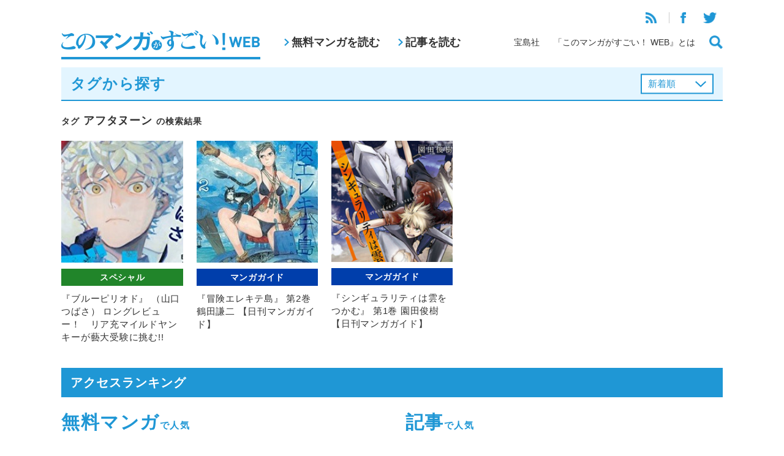

--- FILE ---
content_type: text/html; charset=UTF-8
request_url: https://konomanga.jp/tag/%E3%82%A2%E3%83%95%E3%82%BF%E3%83%8C%E3%83%BC%E3%83%B3
body_size: 7383
content:


<!DOCTYPE html>
<html xmlns="http://www.w3.org/1999/xhtml" xmlns:og="http://ogp.me/ns#" xmlns:fb="http://www.facebook.com/2008/fbml" lang="ja">
<head>
<meta http-equiv="Content-Type" content="text/html; charset=UTF-8">
<meta http-equiv="X-UA-Compatible" content="IE=Edge, chrome=1" />
<meta name="viewport" content="width=device-width">


<!-- All in One SEO Pack 2.4.3 by Michael Torbert of Semper Fi Web Design[,] -->
<meta name="description"  content="宝島社「このマンガがすごい！」編集部が運営するマンガ情報サイト。" />

<meta name="keywords"  content="アフタヌーン,ブルーピリオド,ロングレビュー,山口つばさ,冒険エレキテ島,日刊マンガガイド,鶴田謙二,シンギュラリティは雲をつかむ,園田俊樹" />

<link rel="canonical" href="https://konomanga.jp/tag/%e3%82%a2%e3%83%95%e3%82%bf%e3%83%8c%e3%83%bc%e3%83%b3" />
<!-- /all in one seo pack -->
<link rel='dns-prefetch' href='//s0.wp.com' />
<link rel='dns-prefetch' href='//secure.gravatar.com' />
<link rel='dns-prefetch' href='//s.w.org' />
<link rel="alternate" type="application/rss+xml" title="このマンガがすごい！WEB &raquo; アフタヌーン タグのフィード" href="https://konomanga.jp/tag/%e3%82%a2%e3%83%95%e3%82%bf%e3%83%8c%e3%83%bc%e3%83%b3/feed" />
		<script type="text/javascript">
			window._wpemojiSettings = {"baseUrl":"https:\/\/s.w.org\/images\/core\/emoji\/2.3\/72x72\/","ext":".png","svgUrl":"https:\/\/s.w.org\/images\/core\/emoji\/2.3\/svg\/","svgExt":".svg","source":{"concatemoji":"https:\/\/konomanga.jp\/wordpress\/wp-includes\/js\/wp-emoji-release.min.js?ver=4.9.1"}};
			!function(a,b,c){function d(a,b){var c=String.fromCharCode;l.clearRect(0,0,k.width,k.height),l.fillText(c.apply(this,a),0,0);var d=k.toDataURL();l.clearRect(0,0,k.width,k.height),l.fillText(c.apply(this,b),0,0);var e=k.toDataURL();return d===e}function e(a){var b;if(!l||!l.fillText)return!1;switch(l.textBaseline="top",l.font="600 32px Arial",a){case"flag":return!(b=d([55356,56826,55356,56819],[55356,56826,8203,55356,56819]))&&(b=d([55356,57332,56128,56423,56128,56418,56128,56421,56128,56430,56128,56423,56128,56447],[55356,57332,8203,56128,56423,8203,56128,56418,8203,56128,56421,8203,56128,56430,8203,56128,56423,8203,56128,56447]),!b);case"emoji":return b=d([55358,56794,8205,9794,65039],[55358,56794,8203,9794,65039]),!b}return!1}function f(a){var c=b.createElement("script");c.src=a,c.defer=c.type="text/javascript",b.getElementsByTagName("head")[0].appendChild(c)}var g,h,i,j,k=b.createElement("canvas"),l=k.getContext&&k.getContext("2d");for(j=Array("flag","emoji"),c.supports={everything:!0,everythingExceptFlag:!0},i=0;i<j.length;i++)c.supports[j[i]]=e(j[i]),c.supports.everything=c.supports.everything&&c.supports[j[i]],"flag"!==j[i]&&(c.supports.everythingExceptFlag=c.supports.everythingExceptFlag&&c.supports[j[i]]);c.supports.everythingExceptFlag=c.supports.everythingExceptFlag&&!c.supports.flag,c.DOMReady=!1,c.readyCallback=function(){c.DOMReady=!0},c.supports.everything||(h=function(){c.readyCallback()},b.addEventListener?(b.addEventListener("DOMContentLoaded",h,!1),a.addEventListener("load",h,!1)):(a.attachEvent("onload",h),b.attachEvent("onreadystatechange",function(){"complete"===b.readyState&&c.readyCallback()})),g=c.source||{},g.concatemoji?f(g.concatemoji):g.wpemoji&&g.twemoji&&(f(g.twemoji),f(g.wpemoji)))}(window,document,window._wpemojiSettings);
		</script>
		<style type="text/css">
img.wp-smiley,
img.emoji {
	display: inline !important;
	border: none !important;
	box-shadow: none !important;
	height: 1em !important;
	width: 1em !important;
	margin: 0 .07em !important;
	vertical-align: -0.1em !important;
	background: none !important;
	padding: 0 !important;
}
</style>
<link rel='stylesheet' id='wp-pagenavi-css'  href='https://konomanga.jp/wordpress/wp-content/plugins/wp-pagenavi/pagenavi-css.css?ver=2.70' type='text/css' media='all' />
<link rel='stylesheet' id='wordpress-popular-posts-css-css'  href='https://konomanga.jp/wordpress/wp-content/plugins/wordpress-popular-posts/assets/css/wpp.css?ver=5.2.4' type='text/css' media='all' />
<link rel='stylesheet' id='jetpack_css-css'  href='https://konomanga.jp/wordpress/wp-content/plugins/jetpack/css/jetpack.css?ver=5.5.2' type='text/css' media='all' />
<link rel='stylesheet' id='column-styles-css'  href='https://konomanga.jp/wordpress/wp-content/plugins/ultimate-tinymce/css/column-style.css?ver=4.9.1' type='text/css' media='all' />
<script type='application/json' id="wpp-json">
{"sampling_active":1,"sampling_rate":50,"ajax_url":"https:\/\/konomanga.jp\/wp-json\/wordpress-popular-posts\/v1\/popular-posts","ID":0,"token":"623ce41b19","lang":0,"debug":0}
</script>
<script type='text/javascript' src='https://konomanga.jp/wordpress/wp-content/plugins/wordpress-popular-posts/assets/js/wpp.min.js?ver=5.2.4'></script>
<script type='text/javascript' src='https://konomanga.jp/wordpress/wp-includes/js/jquery/jquery.js?ver=1.12.4'></script>
<script type='text/javascript' src='https://konomanga.jp/wordpress/wp-includes/js/jquery/jquery-migrate.min.js?ver=1.4.1'></script>
<link rel='https://api.w.org/' href='https://konomanga.jp/wp-json/' />
<link rel="EditURI" type="application/rsd+xml" title="RSD" href="https://konomanga.jp/wordpress/xmlrpc.php?rsd" />
<link rel="wlwmanifest" type="application/wlwmanifest+xml" href="https://konomanga.jp/wordpress/wp-includes/wlwmanifest.xml" /> 
<link rel='stylesheet' id='numbermyposts-css'  href='https://konomanga.jp/wordpress/wp-content/plugins/number-my-post-pages-plugin/numbermypostpages.css?ver=4.9.1' type='text/css' media='all' />

<link rel='dns-prefetch' href='//widgets.wp.com'/>
<link rel='dns-prefetch' href='//s0.wp.com'/>
<link rel='dns-prefetch' href='//0.gravatar.com'/>
<link rel='dns-prefetch' href='//1.gravatar.com'/>
<link rel='dns-prefetch' href='//2.gravatar.com'/>
<meta property="og:title" content="このマンガがすごい！WEB" />
<meta property="og:site_name" content="このマンガがすごい！WEB" />
<meta property="og:description" content="宝島社「このマンガがすごい！」編集部がお送りする、マンガ情報サイト。日刊マンガガイドや、人気漫画家さんへのインタビュー、宝島社刊行のマンガの試し読みなど。" />
<meta property="og:type" content="website" />
<meta property="og:url" content="https://konomanga.jp" />
<meta property="og:image" content="https://konomanga.jp/wordpress/wp-content/themes/konomanga/images/logo_sns.jpg" />
<meta property="fb:admins" content="100001705600689" />
<meta property="fb:app_id" content="1448253342081670" />

<!-- BEGIN: WP Social Bookmarking Light HEAD -->


<script>
    (function (d, s, id) {
        var js, fjs = d.getElementsByTagName(s)[0];
        if (d.getElementById(id)) return;
        js = d.createElement(s);
        js.id = id;
        js.src = "//connect.facebook.net/ja_JP/sdk.js#xfbml=1&version=v2.7";
        fjs.parentNode.insertBefore(js, fjs);
    }(document, 'script', 'facebook-jssdk'));
</script>

<style type="text/css">
    .wp_social_bookmarking_light{
    border: 0 !important;
    padding: 10px 0 20px 0 !important;
    margin: 0 !important;
}
.wp_social_bookmarking_light div{
    float: left !important;
    border: 0 !important;
    padding: 0 !important;
    margin: 0 5px 0px 0 !important;
    min-height: 30px !important;
    line-height: 18px !important;
    text-indent: 0 !important;
}
.wp_social_bookmarking_light img{
    border: 0 !important;
    padding: 0;
    margin: 0;
    vertical-align: top !important;
}
.wp_social_bookmarking_light_clear{
    clear: both !important;
}
#fb-root{
    display: none;
}
.wsbl_twitter{
    width: 100px;
}
.wsbl_facebook_like iframe{
    max-width: none !important;
}
</style>
<!-- END: WP Social Bookmarking Light HEAD -->
  <link rel="stylesheet" type="text/css" href="https://konomanga.jp/wordpress/wp-content/themes/konomanga2019/css/ad.css">
  <link rel="stylesheet" type="text/css" href="/assets/css/common.css">
  <script type="text/javascript" src="/assets/js/vendor.js"></script>
  <script type="text/javascript" src="/assets/js/common.js"></script>
<title>タグ「アフタヌーン」が付けられている記事一覧&nbsp;|&nbsp;このマンガがすごい！WEB</title>

</head>

<body class="archive tag tag-421">

<header class="headerGlobal">
  <div class="headerGlobal-inner wrapper">
  <h1><a href="/"><img src="/assets/images/logo.png" alt="このマンガがすごい！WEB"></a></h1>
  <nav class="headerGlobal-nav-pc">
    <ul>
      <li><a href="/manga/">無料マンガを読む</a></li>
      <li><a href="/articles/">記事を読む</a></li>
    </ul>
  </nav>
  <div class="headerGlobal-links">
    <div class="headerGlobal-links-top">
      <ul>
        <li><a href="https://konomanga.jp/feed/rss2/" target="_blank"><img src="/assets/images/icon-rss.png"></a></li>
        <li><a href="https://www.facebook.com/konomanga.jp" target="_blank"><img src="/assets/images/icon-facebook.png"></a></li>
        <li><a href="https://twitter.com/konomanga_jp" target="_blank"><img src="/assets/images/icon-twitter.png"></a></li>
      </ul>
    </div>
    <div class="headerGlobal-links-bottom">
      <ul>
        <li><a href="http://tkj.jp/" target="_blank">宝島社</a></li>
        <li><a href="/about/">「このマンガがすごい！ WEB』とは</a></li>
        <li><a href="#" class="js-buttonSearch"><img src="/assets/images/icon-search.png"></a></li>
      </ul>
    </div>
  </div>
  <div class="headerGlobal-searchButton-sp">
    <a href="#" class="js-buttonSearch"><img src="/assets/images/icon-search.png"></a>
  </div>
  <div class="headerGlobal-menuButton-sp" id="headerGlobal-menuButton-sp">
    <a href="#"><img src="/assets/images/icon-menu.png"></a>
  </div>
  </div>
<!--online privacy notice-->
    <script>
        function loadDataSignScript() {
            var script = document.createElement('script');
            script.src = "https://cmp.datasign.co/v2/918dd24951/cmp.js";
            script.async = true;
            document.head.appendChild(script);
        }
    </script>
<!--/online privacy notice-->
  
</header>

<div class="headerGlobal-search" id="headerGlobal-search">
  <div class="bg"></div>
  <div class="headerGlobal-search-window">
    <div class="headerGlobal-search-window-inner">
      <form method="get" action="/search">
        <input class="search google" name="q" id="s" type="text" placeholder="フリーワード検索"><input type="image" src="/assets/images/icon-search-white.png">
      </form>
      <h2>タグから探す</h2>
      <ul>
                <li><a href="https://konomanga.jp/tag/%e3%82%af%e3%83%ad%e3%83%95%e3%83%8dzero">クロフネZERO</a></li>
                <li><a href="https://konomanga.jp/tag/%e4%bd%90%e9%87%8e%e9%82%a6%e5%bd%a6">佐野邦彦</a></li>
                <li><a href="https://konomanga.jp/tag/%e3%83%9c%e3%82%af%e6%81%8b%e3%82%b3%e3%83%b3%e3%83%80%e3%82%af%e3%82%bf%e3%83%bc">ボク恋コンダクター</a></li>
                <li><a href="https://konomanga.jp/tag/%e5%90%89%e4%bd%8f%e6%b8%89">吉住渉</a></li>
                <li><a href="https://konomanga.jp/tag/%e5%b0%8f%e8%a5%bf%e5%85%8b%e5%b9%b8">小西克幸</a></li>
                <li><a href="https://konomanga.jp/tag/%e8%8a%b1%e5%ab%81%e3%81%a8%e7%a5%93%e9%ad%94%e3%81%ae%e9%a8%8e%e5%a3%ab">花嫁と祓魔の騎士</a></li>
                <li><a href="https://konomanga.jp/tag/%e3%83%81%e3%83%a3%e3%83%b3%e3%83%94%e3%82%aa%e3%83%b3red%e3%81%84%e3%81%a1%e3%81%94">チャンピオンREDいちご</a></li>
                <li><a href="https://konomanga.jp/tag/%e5%9c%92%e7%94%b0%e4%bf%8a%e6%a8%b9">園田俊樹</a></li>
                <li><a href="https://konomanga.jp/tag/%e7%b7%91%e3%81%ae%e7%bd%aa%e4%bb%a3">緑の罪代</a></li>
              </ul>
      <div class="align-right mt-m">
        <a href="/tags/" class="headerGlobal-search-more">もっと見る</a>
      </div>
    </div>
  </div>
</div>

<div class="headerGlobal-panels">
  <div class="headerGlobal-menu-sp" id="headerGlobal-menu-sp">
    <div class="bg"></div>
    <div class="headerGlobal-menu-window">
      <div class="headerGlobal-menu-close" id="headerGlobal-menu-close"><img src="/assets/images/icon-close-blue.png"></div>
      <ul>
        <li><a href="/manga/">無料マンガを読む</a></li>
        <li><a href="/articles/">記事を読む</a></li>
      </ul>
      <ul>
        <li><a href="http://tkj.jp/" target="_blank">宝島社</a></li>
        <li><a href="/about/">「このマンガがすごい！ WEB』とは</a></li>
      </ul>
      <ul>
        <li><a href="https://konomanga.jp/feed/rss2/" target="_blank"><img src="/assets/images/icon-rss.png"></a></li>
        <li><a href="https://www.facebook.com/konomanga.jp" target="_blank"><img src="/assets/images/icon-facebook.png"></a></li>
        <li><a href="https://twitter.com/konomanga_jp" target="_blank"><img src="/assets/images/icon-twitter.png"></a></li>
      </ul>
    </div>
  </div>
</div>
<script type="text/javascript">
$(function(){
  $(".listType").change(function(){
    $(this).parents("form").submit();
  });
});
</script>

<div class="wrapper">
  <div class="titleBlueBorder">
    <h2>タグから探す</h2>


    <form id="order" name="order" method="get" class="pc">
      <select name="listType" class="listType">
      <option value="newest">新着順</option>
<option value="popular">人気順</option>
      </select>
    </form>
  </div>
  <form id="order" name="order" method="get" class="sp">
    <select name="listType" class="listType">
    <option value="newest">新着順</option>
<option value="popular">人気順</option>
    </select>
  </form>

  <div class="spPad">
    <h3 class="titleNormal"><small>タグ</small> アフタヌーン <small>の検索結果</small></h3>
    <div class="articleList articleList-col5 mt-m">
      <ul>

 
<li class="articleItem ">
  <a href="https://konomanga.jp/special/135656-2">
    <figure><img src="https://konomanga.jp/wordpress/wp-content/uploads/2018/01/20180122blue-piriodo_thum.jpg"></figure>
    <p class="articleItem-cat special"><span>スペシャル</span></p>
    <p class="articleItem-name">『ブルーピリオド』 （山口つばさ） ロングレビュー！　リア充マイルドヤンキーが藝大受験に挑む!!　絵を通じて広がる世界は、彼にどう映るのか!?</p>
  </a>
</li>


 
<li class="articleItem ">
  <a href="https://konomanga.jp/guide/133290-2">
    <figure><img src="https://konomanga.jp/wordpress/wp-content/uploads/2017/12/180111bouken_elekitetou_s02_thum.jpg"></figure>
    <p class="articleItem-cat guide"><span>マンガガイド</span></p>
    <p class="articleItem-name">『冒険エレキテ島』 第2巻 鶴田謙二 【日刊マンガガイド】</p>
  </a>
</li>


 
<li class="articleItem ">
  <a href="https://konomanga.jp/guide/123233-2">
    <figure><img src="https://konomanga.jp/wordpress/wp-content/uploads/2017/08/singularityHaKumowoTsukamu_s01thum.jpg"></figure>
    <p class="articleItem-cat guide"><span>マンガガイド</span></p>
    <p class="articleItem-name">『シンギュラリティは雲をつかむ』 第1巻 園田俊樹  【日刊マンガガイド】</p>
  </a>
</li>




      </ul>
    </div>

<div class="mt-m">
</div>
    
  </div>

</div>

<div class="mt-xl">
<div class="wrapper">
  
  <section>
    <h2 class="titleBlue">アクセスランキング</h2>
    <div class="spPad">
      <div class="cols cols-2">
        <div class="col">
          <h3 class="accessRanking-title">無料マンガ<span>で人気</span></h3>
          <ul class="accessRanking">

<!-- WordPress Popular Posts -->

<ul>

<li>
<a href="https://konomanga.jp/manga/nekoryuu">
<figure><img src="https://konomanga.jp/wordpress/wp-content/uploads/2017/09/7ee07df4d74b3a92fb63b5add0eeb3a4.jpg"></figure>
<div>
<p class="accessRanking-cat manga"><span>マンガ</span></p>
<p class="accessRanking-name">猫と竜【無料マンガ】</p>
</div>
</a>
</li>

<li>
<a href="https://konomanga.jp/manga/slow-life">
<figure><img src="https://konomanga.jp/wordpress/wp-content/uploads/2017/03/3cc0a1e8698a8f5251f789e874cb680b1.jpg"></figure>
<div>
<p class="accessRanking-cat manga"><span>マンガ</span></p>
<p class="accessRanking-name">転生して田舎でスローライフをおくりたい【無料マンガ】</p>
</div>
</a>
</li>

<li>
<a href="https://konomanga.jp/manga/isekaiizakayagen">
<figure><img src="https://konomanga.jp/wordpress/wp-content/uploads/2018/02/gen_sum.jpg"></figure>
<div>
<p class="accessRanking-cat manga"><span>マンガ</span></p>
<p class="accessRanking-name">異世界居酒屋｢げん｣【無料マンガ】</p>
</div>
</a>
</li>

<li>
<a href="https://konomanga.jp/manga/143387-2">
<figure><img src="https://konomanga.jp/wordpress/wp-content/uploads/2020/02/6b20d8c7a5a94cec2d817b49c3f272ca.jpg"></figure>
<div>
<p class="accessRanking-cat manga"><span>マンガ</span></p>
<p class="accessRanking-name">生活魔術師達、ダンジョンに挑む【無料マンガ】</p>
</div>
</a>
</li>

<li>
<a href="https://konomanga.jp/manga/universe">
<figure><img src="https://konomanga.jp/wordpress/wp-content/uploads/2014/05/fee9ae9d60f052e03826300aa67714c5.jpg"></figure>
<div>
<p class="accessRanking-cat manga"><span>マンガ</span></p>
<p class="accessRanking-name">『宇宙の瓶づめと猫と箱庭』</p>
</div>
</a>
</li>

</ul>
          </ul>
        </div>

        <div class="col">
          <h3 class="accessRanking-title">記事<span>で人気</span></h3>
          <ul class="accessRanking">

<!-- WordPress Popular Posts -->

<ul>

<li>
<a href="https://konomanga.jp/interview/112091-2">
<figure><img src="https://konomanga.jp/wordpress/wp-content/uploads/2017/05/firepunch_s04_thum.jpg"></figure>
<div>
<p class="accessRanking-cat interview"><span>インタビュー</span></p>
<p class="accessRanking-name">【インタビュー】藤本タツキ『ファイアパンチ』ネットでも話題騒然になった第1話・衝撃的なネームを超特別公開!!</p>
</div>
</a>
</li>

<li>
<a href="https://konomanga.jp/interview/51952-2">
<figure><img src="https://konomanga.jp/wordpress/wp-content/uploads/2016/01/160104nodasatoruinterview_thum.jpg"></figure>
<div>
<p class="accessRanking-cat interview"><span>インタビュー</span></p>
<p class="accessRanking-name">『ゴールデンカムイ』野田サトルインタビュー　ウケないわけない！　おもしろさ全部のせの超自信作！</p>
</div>
</a>
</li>

<li>
<a href="https://konomanga.jp/special/146507-2">
<figure><img src="https://konomanga.jp/wordpress/wp-content/uploads/2025/12/ae46b1f460ee46f789c27b264a6cb421-1.jpg"></figure>
<div>
<p class="accessRanking-cat special"><span>スペシャル</span></p>
<p class="accessRanking-name">【2025.12.10更新】『このマンガがすごい！2026』今年のランキング1位を大公開!!【公式発表】</p>
</div>
</a>
</li>

<li>
<a href="https://konomanga.jp/special/136588-2">
<figure><img src="https://konomanga.jp/wordpress/wp-content/uploads/2018/02/Mizukamisatoshi-hourousekai_s01_thum.jpg"></figure>
<div>
<p class="accessRanking-cat special"><span>スペシャル</span></p>
<p class="accessRanking-name">【3月の「このマンガがすごい！」ランキング オトコ編】『スピリットサークル』水上悟志、SF（すこしふしぎ）な短編集が今月の第１位！</p>
</div>
</a>
</li>

<li>
<a href="https://konomanga.jp/interview/52634-2">
<figure><img src="https://konomanga.jp/wordpress/wp-content/uploads/2016/01/160111nodasatoruinterview_thum.jpg"></figure>
<div>
<p class="accessRanking-cat interview"><span>インタビュー</span></p>
<p class="accessRanking-name">『ゴールデンカムイ』野田サトルインタビュー　「もっと変態を描かせてくれ！」複雑なキャラクターが作品をおもしろくする!!</p>
</div>
</a>
</li>

</ul>
          </ul>
        </div>
      <!--/cols--></div>
      <div class="align-center mt-xl">
        <a href="#" class="buttonRekidai" id="buttonRekidai"><img src="/assets/images/button-rekidai.png"></a>
      </div>
    </div>
  </section>







<script type="text/javascript">
  $("#buttonRekidai").attr("href", "https://konomanga.jp/special/86773-2");
</script>

  <section class="webRanking mt-xl">
    <h2 class="titleBlue">3月の「このマンガがすごい！」WEBランキング</h2>
    <div class="spPad">
      <div class="webRanking-men">
        <h3>オトコ編</h3>
        <div class="webRankingList">
          <ul>
            <li>
              <a href="https://konomanga.jp/special/136588-2">
                <figure><img src="https://konomanga.jp/wordpress/wp-content/uploads/2018/02/houkou-sekai_s01m.jpg"></figure>
                <p>『水上悟志短編集「放浪世界」』</p>
              </a>
            </li>
            <li>
              <a href="https://konomanga.jp/special/136588-2">
                <figure><img src="https://konomanga.jp/wordpress/wp-content/uploads/2018/02/mokkori-hanbee_s01m-1.jpg"></figure>
                <p>『もっこり半兵衛』</p>
              </a>
            </li>
            <li>
              <a href="https://konomanga.jp/special/136588-2">
                <figure><img src="https://konomanga.jp/wordpress/wp-content/uploads/2018/02/redman-princess_s01m.jpg"></figure>
                <p>『レッドマン・プリンセス -悪霊皇女-』</p>
              </a>
            </li>
            <li>
              <a href="https://konomanga.jp/special/136588-2">
                <figure><img src="https://konomanga.jp/wordpress/wp-content/uploads/2018/02/hagure-idol-jigokuhen_s06m.jpg"></figure>
                <p>『はぐれアイドル地獄変』</p>
              </a>
            </li>
            <li>
              <a href="https://konomanga.jp/special/136588-2">
                <figure><img src="https://konomanga.jp/wordpress/wp-content/uploads/2018/02/kanojoha-sekaiiti_s01m.jpg"></figure>
                <p>『彼女は宇宙一』</p>
              </a>
            </li>

          </ul>
        </div>
      </div>
      <div class="align-center mt-m">
        <a href="https://konomanga.jp/special/136588-2" class="buttonNext">続きを見る</a>
      </div>

      <div class="webRanking-women">
        <h3 class="mt-m">オンナ編</h3>
        <div class="webRankingList">
          <ul>
            <li>
              <a href=" https://konomanga.jp/special/136611-2">
                <figure><img src="https://konomanga.jp/wordpress/wp-content/uploads/2018/02/misuteritoiu-nakare_s01m.jpg"></figure>
                <p>『ミステリと言う勿れ』</p>
              </a>
            </li>
            <li>
              <a href=" https://konomanga.jp/special/136611-2">
                <figure><img src="https://konomanga.jp/wordpress/wp-content/uploads/2018/02/motokarega-fudanshini-natteorimashite_s01m.jpg"></figure>
                <p>『元カレが腐男子になっておりまして。』</p>
              </a>
            </li>
            <li>
              <a href=" https://konomanga.jp/special/136611-2">
                <figure><img src="https://konomanga.jp/wordpress/wp-content/uploads/2018/02/nihikimeno-kingyo_s01m.jpg"></figure>
                <p>『二匹目の金魚』</p>
              </a>
            </li>
            <li>
              <a href=" https://konomanga.jp/special/136611-2">
                <figure><img src="https://konomanga.jp/wordpress/wp-content/uploads/2018/02/7seeds-gaiden_s01m.jpg"></figure>
                <p>『7SEEDS 外伝』</p>
              </a>
            </li>
            <li>
              <a href=" https://konomanga.jp/special/136611-2">
                <figure><img src="https://konomanga.jp/wordpress/wp-content/uploads/2018/02/nagno-ohima_s03m.jpg"></figure>
                <p>『凪のお暇』</p>
              </a>
            </li>

          </ul>
        </div>
      </div>
      <div class="align-center mt-m">
        <a href=" https://konomanga.jp/special/136611-2" class="buttonNext">続きを見る</a>
      </div>

    </div>
  </section>

<!--/wrapper--></div>

  <div class="bottomContents mt-m">

  </div>


<footer class="footerGlobal">
	<div class="pagetop" id="pagetop"><img src="/assets/images/pagetop.png" width="50"></div>
	<div class="wrapper">
		<ul class="sns">
			<li><a href="https://www.facebook.com/konomanga.jp" target="_blank"><img src="/assets/images/icon-facebook-w.png"></a></li>
			<li><a href="https://twitter.com/konomanga_jp" target="_blank"><img src="/assets/images/icon-twitter-w.png"></a></li>
		</ul>
		<ul class="links">
		<li><a href="http://tkj.jp/privacy/policy/" target="_blank">プライバシーポリシー</a></li>
		<li><a href="http://tkj.jp/company/outline/" target="_blank">運営会社</a></li>
		<li><a href="/terms">利用規約</a></li>
		<li><a href="/faq">よくある質問</a></li>
		</ul>
		<p class="copy">Copyright © TAKARAJIMASHA,inc. All Rights Reserved.</p>
	</div>
</footer>

<script type="text/javascript">
var gaJsHost = (("https:" == document.location.protocol) ? "https://ssl." : "http://www.");
document.write(unescape("%3Cscript src='" + gaJsHost + "google-analytics.com/ga.js' type='text/javascript'%3E%3C/script%3E"));
</script>
<script type="text/javascript">
try {
var pageTracker = _gat._getTracker("UA-8307314-6");
pageTracker._trackPageview();
} catch(err) {}
</script>

	<div style="display:none">
	</div>

<!-- BEGIN: WP Social Bookmarking Light FOOTER -->
    <script>!function(d,s,id){var js,fjs=d.getElementsByTagName(s)[0],p=/^http:/.test(d.location)?'http':'https';if(!d.getElementById(id)){js=d.createElement(s);js.id=id;js.src=p+'://platform.twitter.com/widgets.js';fjs.parentNode.insertBefore(js,fjs);}}(document, 'script', 'twitter-wjs');</script>

    <script src="https://apis.google.com/js/platform.js" async defer>
        {lang: "ja"}
    </script>

<!-- END: WP Social Bookmarking Light FOOTER -->
<script type='text/javascript' src='https://s0.wp.com/wp-content/js/devicepx-jetpack.js?ver=202604'></script>
<script type='text/javascript' src='https://secure.gravatar.com/js/gprofiles.js?ver=2026Janaa'></script>
<script type='text/javascript'>
/* <![CDATA[ */
var WPGroHo = {"my_hash":""};
/* ]]> */
</script>
<script type='text/javascript' src='https://konomanga.jp/wordpress/wp-content/plugins/jetpack/modules/wpgroho.js?ver=4.9.1'></script>
<script type='text/javascript' src='https://konomanga.jp/wordpress/wp-includes/js/wp-embed.min.js?ver=4.9.1'></script>
</body>
</html></div>

